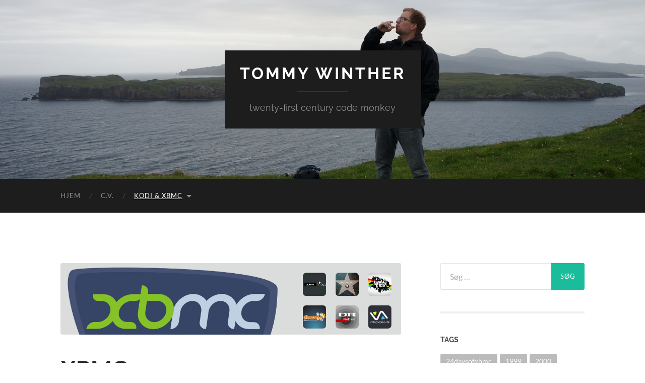

--- FILE ---
content_type: text/html; charset=UTF-8
request_url: https://tommy.winther.nu/wordpress/xbmc/
body_size: 9358
content:
<!DOCTYPE html>

<html lang="da-DK">

	<head>

		<meta http-equiv="content-type" content="text/html" charset="UTF-8" />
		<meta name="viewport" content="width=device-width, initial-scale=1.0" >

		<link rel="profile" href="http://gmpg.org/xfn/11">

		<title>XBMC &#8211; Tommy Winther</title>
<meta name='robots' content='max-image-preview:large' />
	<style>img:is([sizes="auto" i], [sizes^="auto," i]) { contain-intrinsic-size: 3000px 1500px }</style>
	<link rel="alternate" type="application/rss+xml" title="Tommy Winther &raquo; Feed" href="https://tommy.winther.nu/wordpress/feed/" />
<link rel="alternate" type="application/rss+xml" title="Tommy Winther &raquo;-kommentar-feed" href="https://tommy.winther.nu/wordpress/comments/feed/" />
<link rel="alternate" type="application/rss+xml" title="Tommy Winther &raquo; XBMC-kommentar-feed" href="https://tommy.winther.nu/wordpress/xbmc/feed/" />
<script type="text/javascript">
/* <![CDATA[ */
window._wpemojiSettings = {"baseUrl":"https:\/\/s.w.org\/images\/core\/emoji\/16.0.1\/72x72\/","ext":".png","svgUrl":"https:\/\/s.w.org\/images\/core\/emoji\/16.0.1\/svg\/","svgExt":".svg","source":{"concatemoji":"https:\/\/tommy.winther.nu\/wordpress\/wp-includes\/js\/wp-emoji-release.min.js?ver=6.8.3"}};
/*! This file is auto-generated */
!function(s,n){var o,i,e;function c(e){try{var t={supportTests:e,timestamp:(new Date).valueOf()};sessionStorage.setItem(o,JSON.stringify(t))}catch(e){}}function p(e,t,n){e.clearRect(0,0,e.canvas.width,e.canvas.height),e.fillText(t,0,0);var t=new Uint32Array(e.getImageData(0,0,e.canvas.width,e.canvas.height).data),a=(e.clearRect(0,0,e.canvas.width,e.canvas.height),e.fillText(n,0,0),new Uint32Array(e.getImageData(0,0,e.canvas.width,e.canvas.height).data));return t.every(function(e,t){return e===a[t]})}function u(e,t){e.clearRect(0,0,e.canvas.width,e.canvas.height),e.fillText(t,0,0);for(var n=e.getImageData(16,16,1,1),a=0;a<n.data.length;a++)if(0!==n.data[a])return!1;return!0}function f(e,t,n,a){switch(t){case"flag":return n(e,"\ud83c\udff3\ufe0f\u200d\u26a7\ufe0f","\ud83c\udff3\ufe0f\u200b\u26a7\ufe0f")?!1:!n(e,"\ud83c\udde8\ud83c\uddf6","\ud83c\udde8\u200b\ud83c\uddf6")&&!n(e,"\ud83c\udff4\udb40\udc67\udb40\udc62\udb40\udc65\udb40\udc6e\udb40\udc67\udb40\udc7f","\ud83c\udff4\u200b\udb40\udc67\u200b\udb40\udc62\u200b\udb40\udc65\u200b\udb40\udc6e\u200b\udb40\udc67\u200b\udb40\udc7f");case"emoji":return!a(e,"\ud83e\udedf")}return!1}function g(e,t,n,a){var r="undefined"!=typeof WorkerGlobalScope&&self instanceof WorkerGlobalScope?new OffscreenCanvas(300,150):s.createElement("canvas"),o=r.getContext("2d",{willReadFrequently:!0}),i=(o.textBaseline="top",o.font="600 32px Arial",{});return e.forEach(function(e){i[e]=t(o,e,n,a)}),i}function t(e){var t=s.createElement("script");t.src=e,t.defer=!0,s.head.appendChild(t)}"undefined"!=typeof Promise&&(o="wpEmojiSettingsSupports",i=["flag","emoji"],n.supports={everything:!0,everythingExceptFlag:!0},e=new Promise(function(e){s.addEventListener("DOMContentLoaded",e,{once:!0})}),new Promise(function(t){var n=function(){try{var e=JSON.parse(sessionStorage.getItem(o));if("object"==typeof e&&"number"==typeof e.timestamp&&(new Date).valueOf()<e.timestamp+604800&&"object"==typeof e.supportTests)return e.supportTests}catch(e){}return null}();if(!n){if("undefined"!=typeof Worker&&"undefined"!=typeof OffscreenCanvas&&"undefined"!=typeof URL&&URL.createObjectURL&&"undefined"!=typeof Blob)try{var e="postMessage("+g.toString()+"("+[JSON.stringify(i),f.toString(),p.toString(),u.toString()].join(",")+"));",a=new Blob([e],{type:"text/javascript"}),r=new Worker(URL.createObjectURL(a),{name:"wpTestEmojiSupports"});return void(r.onmessage=function(e){c(n=e.data),r.terminate(),t(n)})}catch(e){}c(n=g(i,f,p,u))}t(n)}).then(function(e){for(var t in e)n.supports[t]=e[t],n.supports.everything=n.supports.everything&&n.supports[t],"flag"!==t&&(n.supports.everythingExceptFlag=n.supports.everythingExceptFlag&&n.supports[t]);n.supports.everythingExceptFlag=n.supports.everythingExceptFlag&&!n.supports.flag,n.DOMReady=!1,n.readyCallback=function(){n.DOMReady=!0}}).then(function(){return e}).then(function(){var e;n.supports.everything||(n.readyCallback(),(e=n.source||{}).concatemoji?t(e.concatemoji):e.wpemoji&&e.twemoji&&(t(e.twemoji),t(e.wpemoji)))}))}((window,document),window._wpemojiSettings);
/* ]]> */
</script>
<style id='wp-emoji-styles-inline-css' type='text/css'>

	img.wp-smiley, img.emoji {
		display: inline !important;
		border: none !important;
		box-shadow: none !important;
		height: 1em !important;
		width: 1em !important;
		margin: 0 0.07em !important;
		vertical-align: -0.1em !important;
		background: none !important;
		padding: 0 !important;
	}
</style>
<link rel='stylesheet' id='wp-block-library-css' href='https://tommy.winther.nu/wordpress/wp-includes/css/dist/block-library/style.min.css?ver=6.8.3' type='text/css' media='all' />
<style id='classic-theme-styles-inline-css' type='text/css'>
/*! This file is auto-generated */
.wp-block-button__link{color:#fff;background-color:#32373c;border-radius:9999px;box-shadow:none;text-decoration:none;padding:calc(.667em + 2px) calc(1.333em + 2px);font-size:1.125em}.wp-block-file__button{background:#32373c;color:#fff;text-decoration:none}
</style>
<style id='global-styles-inline-css' type='text/css'>
:root{--wp--preset--aspect-ratio--square: 1;--wp--preset--aspect-ratio--4-3: 4/3;--wp--preset--aspect-ratio--3-4: 3/4;--wp--preset--aspect-ratio--3-2: 3/2;--wp--preset--aspect-ratio--2-3: 2/3;--wp--preset--aspect-ratio--16-9: 16/9;--wp--preset--aspect-ratio--9-16: 9/16;--wp--preset--color--black: #000000;--wp--preset--color--cyan-bluish-gray: #abb8c3;--wp--preset--color--white: #fff;--wp--preset--color--pale-pink: #f78da7;--wp--preset--color--vivid-red: #cf2e2e;--wp--preset--color--luminous-vivid-orange: #ff6900;--wp--preset--color--luminous-vivid-amber: #fcb900;--wp--preset--color--light-green-cyan: #7bdcb5;--wp--preset--color--vivid-green-cyan: #00d084;--wp--preset--color--pale-cyan-blue: #8ed1fc;--wp--preset--color--vivid-cyan-blue: #0693e3;--wp--preset--color--vivid-purple: #9b51e0;--wp--preset--color--accent: #1abc9c;--wp--preset--color--dark-gray: #444;--wp--preset--color--medium-gray: #666;--wp--preset--color--light-gray: #888;--wp--preset--gradient--vivid-cyan-blue-to-vivid-purple: linear-gradient(135deg,rgba(6,147,227,1) 0%,rgb(155,81,224) 100%);--wp--preset--gradient--light-green-cyan-to-vivid-green-cyan: linear-gradient(135deg,rgb(122,220,180) 0%,rgb(0,208,130) 100%);--wp--preset--gradient--luminous-vivid-amber-to-luminous-vivid-orange: linear-gradient(135deg,rgba(252,185,0,1) 0%,rgba(255,105,0,1) 100%);--wp--preset--gradient--luminous-vivid-orange-to-vivid-red: linear-gradient(135deg,rgba(255,105,0,1) 0%,rgb(207,46,46) 100%);--wp--preset--gradient--very-light-gray-to-cyan-bluish-gray: linear-gradient(135deg,rgb(238,238,238) 0%,rgb(169,184,195) 100%);--wp--preset--gradient--cool-to-warm-spectrum: linear-gradient(135deg,rgb(74,234,220) 0%,rgb(151,120,209) 20%,rgb(207,42,186) 40%,rgb(238,44,130) 60%,rgb(251,105,98) 80%,rgb(254,248,76) 100%);--wp--preset--gradient--blush-light-purple: linear-gradient(135deg,rgb(255,206,236) 0%,rgb(152,150,240) 100%);--wp--preset--gradient--blush-bordeaux: linear-gradient(135deg,rgb(254,205,165) 0%,rgb(254,45,45) 50%,rgb(107,0,62) 100%);--wp--preset--gradient--luminous-dusk: linear-gradient(135deg,rgb(255,203,112) 0%,rgb(199,81,192) 50%,rgb(65,88,208) 100%);--wp--preset--gradient--pale-ocean: linear-gradient(135deg,rgb(255,245,203) 0%,rgb(182,227,212) 50%,rgb(51,167,181) 100%);--wp--preset--gradient--electric-grass: linear-gradient(135deg,rgb(202,248,128) 0%,rgb(113,206,126) 100%);--wp--preset--gradient--midnight: linear-gradient(135deg,rgb(2,3,129) 0%,rgb(40,116,252) 100%);--wp--preset--font-size--small: 16px;--wp--preset--font-size--medium: 20px;--wp--preset--font-size--large: 24px;--wp--preset--font-size--x-large: 42px;--wp--preset--font-size--regular: 19px;--wp--preset--font-size--larger: 32px;--wp--preset--spacing--20: 0.44rem;--wp--preset--spacing--30: 0.67rem;--wp--preset--spacing--40: 1rem;--wp--preset--spacing--50: 1.5rem;--wp--preset--spacing--60: 2.25rem;--wp--preset--spacing--70: 3.38rem;--wp--preset--spacing--80: 5.06rem;--wp--preset--shadow--natural: 6px 6px 9px rgba(0, 0, 0, 0.2);--wp--preset--shadow--deep: 12px 12px 50px rgba(0, 0, 0, 0.4);--wp--preset--shadow--sharp: 6px 6px 0px rgba(0, 0, 0, 0.2);--wp--preset--shadow--outlined: 6px 6px 0px -3px rgba(255, 255, 255, 1), 6px 6px rgba(0, 0, 0, 1);--wp--preset--shadow--crisp: 6px 6px 0px rgba(0, 0, 0, 1);}:where(.is-layout-flex){gap: 0.5em;}:where(.is-layout-grid){gap: 0.5em;}body .is-layout-flex{display: flex;}.is-layout-flex{flex-wrap: wrap;align-items: center;}.is-layout-flex > :is(*, div){margin: 0;}body .is-layout-grid{display: grid;}.is-layout-grid > :is(*, div){margin: 0;}:where(.wp-block-columns.is-layout-flex){gap: 2em;}:where(.wp-block-columns.is-layout-grid){gap: 2em;}:where(.wp-block-post-template.is-layout-flex){gap: 1.25em;}:where(.wp-block-post-template.is-layout-grid){gap: 1.25em;}.has-black-color{color: var(--wp--preset--color--black) !important;}.has-cyan-bluish-gray-color{color: var(--wp--preset--color--cyan-bluish-gray) !important;}.has-white-color{color: var(--wp--preset--color--white) !important;}.has-pale-pink-color{color: var(--wp--preset--color--pale-pink) !important;}.has-vivid-red-color{color: var(--wp--preset--color--vivid-red) !important;}.has-luminous-vivid-orange-color{color: var(--wp--preset--color--luminous-vivid-orange) !important;}.has-luminous-vivid-amber-color{color: var(--wp--preset--color--luminous-vivid-amber) !important;}.has-light-green-cyan-color{color: var(--wp--preset--color--light-green-cyan) !important;}.has-vivid-green-cyan-color{color: var(--wp--preset--color--vivid-green-cyan) !important;}.has-pale-cyan-blue-color{color: var(--wp--preset--color--pale-cyan-blue) !important;}.has-vivid-cyan-blue-color{color: var(--wp--preset--color--vivid-cyan-blue) !important;}.has-vivid-purple-color{color: var(--wp--preset--color--vivid-purple) !important;}.has-black-background-color{background-color: var(--wp--preset--color--black) !important;}.has-cyan-bluish-gray-background-color{background-color: var(--wp--preset--color--cyan-bluish-gray) !important;}.has-white-background-color{background-color: var(--wp--preset--color--white) !important;}.has-pale-pink-background-color{background-color: var(--wp--preset--color--pale-pink) !important;}.has-vivid-red-background-color{background-color: var(--wp--preset--color--vivid-red) !important;}.has-luminous-vivid-orange-background-color{background-color: var(--wp--preset--color--luminous-vivid-orange) !important;}.has-luminous-vivid-amber-background-color{background-color: var(--wp--preset--color--luminous-vivid-amber) !important;}.has-light-green-cyan-background-color{background-color: var(--wp--preset--color--light-green-cyan) !important;}.has-vivid-green-cyan-background-color{background-color: var(--wp--preset--color--vivid-green-cyan) !important;}.has-pale-cyan-blue-background-color{background-color: var(--wp--preset--color--pale-cyan-blue) !important;}.has-vivid-cyan-blue-background-color{background-color: var(--wp--preset--color--vivid-cyan-blue) !important;}.has-vivid-purple-background-color{background-color: var(--wp--preset--color--vivid-purple) !important;}.has-black-border-color{border-color: var(--wp--preset--color--black) !important;}.has-cyan-bluish-gray-border-color{border-color: var(--wp--preset--color--cyan-bluish-gray) !important;}.has-white-border-color{border-color: var(--wp--preset--color--white) !important;}.has-pale-pink-border-color{border-color: var(--wp--preset--color--pale-pink) !important;}.has-vivid-red-border-color{border-color: var(--wp--preset--color--vivid-red) !important;}.has-luminous-vivid-orange-border-color{border-color: var(--wp--preset--color--luminous-vivid-orange) !important;}.has-luminous-vivid-amber-border-color{border-color: var(--wp--preset--color--luminous-vivid-amber) !important;}.has-light-green-cyan-border-color{border-color: var(--wp--preset--color--light-green-cyan) !important;}.has-vivid-green-cyan-border-color{border-color: var(--wp--preset--color--vivid-green-cyan) !important;}.has-pale-cyan-blue-border-color{border-color: var(--wp--preset--color--pale-cyan-blue) !important;}.has-vivid-cyan-blue-border-color{border-color: var(--wp--preset--color--vivid-cyan-blue) !important;}.has-vivid-purple-border-color{border-color: var(--wp--preset--color--vivid-purple) !important;}.has-vivid-cyan-blue-to-vivid-purple-gradient-background{background: var(--wp--preset--gradient--vivid-cyan-blue-to-vivid-purple) !important;}.has-light-green-cyan-to-vivid-green-cyan-gradient-background{background: var(--wp--preset--gradient--light-green-cyan-to-vivid-green-cyan) !important;}.has-luminous-vivid-amber-to-luminous-vivid-orange-gradient-background{background: var(--wp--preset--gradient--luminous-vivid-amber-to-luminous-vivid-orange) !important;}.has-luminous-vivid-orange-to-vivid-red-gradient-background{background: var(--wp--preset--gradient--luminous-vivid-orange-to-vivid-red) !important;}.has-very-light-gray-to-cyan-bluish-gray-gradient-background{background: var(--wp--preset--gradient--very-light-gray-to-cyan-bluish-gray) !important;}.has-cool-to-warm-spectrum-gradient-background{background: var(--wp--preset--gradient--cool-to-warm-spectrum) !important;}.has-blush-light-purple-gradient-background{background: var(--wp--preset--gradient--blush-light-purple) !important;}.has-blush-bordeaux-gradient-background{background: var(--wp--preset--gradient--blush-bordeaux) !important;}.has-luminous-dusk-gradient-background{background: var(--wp--preset--gradient--luminous-dusk) !important;}.has-pale-ocean-gradient-background{background: var(--wp--preset--gradient--pale-ocean) !important;}.has-electric-grass-gradient-background{background: var(--wp--preset--gradient--electric-grass) !important;}.has-midnight-gradient-background{background: var(--wp--preset--gradient--midnight) !important;}.has-small-font-size{font-size: var(--wp--preset--font-size--small) !important;}.has-medium-font-size{font-size: var(--wp--preset--font-size--medium) !important;}.has-large-font-size{font-size: var(--wp--preset--font-size--large) !important;}.has-x-large-font-size{font-size: var(--wp--preset--font-size--x-large) !important;}
:where(.wp-block-post-template.is-layout-flex){gap: 1.25em;}:where(.wp-block-post-template.is-layout-grid){gap: 1.25em;}
:where(.wp-block-columns.is-layout-flex){gap: 2em;}:where(.wp-block-columns.is-layout-grid){gap: 2em;}
:root :where(.wp-block-pullquote){font-size: 1.5em;line-height: 1.6;}
</style>
<link rel='stylesheet' id='hemingway_googleFonts-css' href='https://tommy.winther.nu/wordpress/wp-content/themes/hemingway/assets/css/fonts.css' type='text/css' media='all' />
<link rel='stylesheet' id='hemingway_style-css' href='https://tommy.winther.nu/wordpress/wp-content/themes/hemingway/style.css?ver=2.3.2' type='text/css' media='all' />
<script type="text/javascript" src="https://tommy.winther.nu/wordpress/wp-includes/js/jquery/jquery.min.js?ver=3.7.1" id="jquery-core-js"></script>
<script type="text/javascript" src="https://tommy.winther.nu/wordpress/wp-includes/js/jquery/jquery-migrate.min.js?ver=3.4.1" id="jquery-migrate-js"></script>
<link rel="https://api.w.org/" href="https://tommy.winther.nu/wordpress/wp-json/" /><link rel="alternate" title="JSON" type="application/json" href="https://tommy.winther.nu/wordpress/wp-json/wp/v2/pages/701" /><link rel="EditURI" type="application/rsd+xml" title="RSD" href="https://tommy.winther.nu/wordpress/xmlrpc.php?rsd" />
<meta name="generator" content="WordPress 6.8.3" />
<link rel="canonical" href="https://tommy.winther.nu/wordpress/xbmc/" />
<link rel='shortlink' href='https://tommy.winther.nu/wordpress/?p=701' />
<link rel="alternate" title="oEmbed (JSON)" type="application/json+oembed" href="https://tommy.winther.nu/wordpress/wp-json/oembed/1.0/embed?url=https%3A%2F%2Ftommy.winther.nu%2Fwordpress%2Fxbmc%2F" />
<link rel="alternate" title="oEmbed (XML)" type="text/xml+oembed" href="https://tommy.winther.nu/wordpress/wp-json/oembed/1.0/embed?url=https%3A%2F%2Ftommy.winther.nu%2Fwordpress%2Fxbmc%2F&#038;format=xml" />
		<style type="text/css" id="wp-custom-css">
			.header {
	background-position: top;
}		</style>
		
	</head>
	
	<body class="wp-singular page-template-default page page-id-701 page-parent wp-theme-hemingway">

		
		<a class="skip-link button" href="#site-content">Skip to the content</a>
	
		<div class="big-wrapper">
	
			<div class="header-cover section bg-dark-light no-padding">

						
				<div class="header section" style="background-image: url( https://tommy.winther.nu/wordpress/../files/2014/09/cropped-176-Tommy-nyder-en-dram-på-toppen-af-Oronsay.jpg );">
							
					<div class="header-inner section-inner">
					
											
							<div class="blog-info">
							
																	<div class="blog-title">
										<a href="https://tommy.winther.nu/wordpress" rel="home">Tommy Winther</a>
									</div>
																
																	<p class="blog-description">twenty-first century code monkey</p>
															
							</div><!-- .blog-info -->
							
															
					</div><!-- .header-inner -->
								
				</div><!-- .header -->
			
			</div><!-- .bg-dark -->
			
			<div class="navigation section no-padding bg-dark">
			
				<div class="navigation-inner section-inner group">
				
					<div class="toggle-container section-inner hidden">
			
						<button type="button" class="nav-toggle toggle">
							<div class="bar"></div>
							<div class="bar"></div>
							<div class="bar"></div>
							<span class="screen-reader-text">Toggle mobile menu</span>
						</button>
						
						<button type="button" class="search-toggle toggle">
							<div class="metal"></div>
							<div class="glass"></div>
							<div class="handle"></div>
							<span class="screen-reader-text">Toggle search field</span>
						</button>
											
					</div><!-- .toggle-container -->
					
					<div class="blog-search hidden">
						<form role="search" method="get" class="search-form" action="https://tommy.winther.nu/wordpress/">
				<label>
					<span class="screen-reader-text">Søg efter:</span>
					<input type="search" class="search-field" placeholder="Søg &hellip;" value="" name="s" />
				</label>
				<input type="submit" class="search-submit" value="Søg" />
			</form>					</div><!-- .blog-search -->
				
					<ul class="blog-menu">
						<li id="menu-item-822" class="menu-item menu-item-type-custom menu-item-object-custom menu-item-822"><a href="/wordpress/">Hjem</a></li>
<li id="menu-item-821" class="menu-item menu-item-type-post_type menu-item-object-page menu-item-821"><a href="https://tommy.winther.nu/wordpress/c-v/">C.V.</a></li>
<li id="menu-item-820" class="menu-item menu-item-type-post_type menu-item-object-page current-menu-item page_item page-item-701 current_page_item menu-item-has-children menu-item-820"><a href="https://tommy.winther.nu/wordpress/xbmc/" aria-current="page">Kodi &#038; XBMC</a>
<ul class="sub-menu">
	<li id="menu-item-827" class="menu-item menu-item-type-post_type menu-item-object-page menu-item-827"><a href="https://tommy.winther.nu/wordpress/xbmc/xbmc-danske-addons/">Danske addons</a></li>
	<li id="menu-item-826" class="menu-item menu-item-type-post_type menu-item-object-page menu-item-826"><a href="https://tommy.winther.nu/wordpress/xbmc/xbmc-faq/">Ofte stillede spørgsmål</a></li>
	<li id="menu-item-2905" class="menu-item menu-item-type-post_type menu-item-object-page menu-item-2905"><a href="https://tommy.winther.nu/wordpress/xbmc/24-dage-med-xbmc-oversigt/">24 dage med XBMC oversigt</a></li>
	<li id="menu-item-825" class="menu-item menu-item-type-post_type menu-item-object-page menu-item-825"><a href="https://tommy.winther.nu/wordpress/xbmc/xbmc-addon-tutorial/">XBMC addon tutorial</a></li>
	<li id="menu-item-824" class="menu-item menu-item-type-post_type menu-item-object-page menu-item-824"><a href="https://tommy.winther.nu/wordpress/xbmc/sadan-installerer-du-addons/">Sådan installerer du addons</a></li>
	<li id="menu-item-823" class="menu-item menu-item-type-post_type menu-item-object-page menu-item-823"><a href="https://tommy.winther.nu/wordpress/xbmc/addons-i-xbmc4xbox/">Addons i XBMC4XBOX</a></li>
	<li id="menu-item-2101" class="menu-item menu-item-type-custom menu-item-object-custom menu-item-2101"><a href="http://tommy.winther.nu/moviequiz/">Movie Quiz for XBMC</a></li>
	<li id="menu-item-817" class="menu-item menu-item-type-custom menu-item-object-custom menu-item-817"><a href="http://github.com/twinther">Fork me on github</a></li>
</ul>
</li>
					 </ul><!-- .blog-menu -->
					 
					 <ul class="mobile-menu">
					
						<li class="menu-item menu-item-type-custom menu-item-object-custom menu-item-822"><a href="/wordpress/">Hjem</a></li>
<li class="menu-item menu-item-type-post_type menu-item-object-page menu-item-821"><a href="https://tommy.winther.nu/wordpress/c-v/">C.V.</a></li>
<li class="menu-item menu-item-type-post_type menu-item-object-page current-menu-item page_item page-item-701 current_page_item menu-item-has-children menu-item-820"><a href="https://tommy.winther.nu/wordpress/xbmc/" aria-current="page">Kodi &#038; XBMC</a>
<ul class="sub-menu">
	<li class="menu-item menu-item-type-post_type menu-item-object-page menu-item-827"><a href="https://tommy.winther.nu/wordpress/xbmc/xbmc-danske-addons/">Danske addons</a></li>
	<li class="menu-item menu-item-type-post_type menu-item-object-page menu-item-826"><a href="https://tommy.winther.nu/wordpress/xbmc/xbmc-faq/">Ofte stillede spørgsmål</a></li>
	<li class="menu-item menu-item-type-post_type menu-item-object-page menu-item-2905"><a href="https://tommy.winther.nu/wordpress/xbmc/24-dage-med-xbmc-oversigt/">24 dage med XBMC oversigt</a></li>
	<li class="menu-item menu-item-type-post_type menu-item-object-page menu-item-825"><a href="https://tommy.winther.nu/wordpress/xbmc/xbmc-addon-tutorial/">XBMC addon tutorial</a></li>
	<li class="menu-item menu-item-type-post_type menu-item-object-page menu-item-824"><a href="https://tommy.winther.nu/wordpress/xbmc/sadan-installerer-du-addons/">Sådan installerer du addons</a></li>
	<li class="menu-item menu-item-type-post_type menu-item-object-page menu-item-823"><a href="https://tommy.winther.nu/wordpress/xbmc/addons-i-xbmc4xbox/">Addons i XBMC4XBOX</a></li>
	<li class="menu-item menu-item-type-custom menu-item-object-custom menu-item-2101"><a href="http://tommy.winther.nu/moviequiz/">Movie Quiz for XBMC</a></li>
	<li class="menu-item menu-item-type-custom menu-item-object-custom menu-item-817"><a href="http://github.com/twinther">Fork me on github</a></li>
</ul>
</li>
						
					 </ul><!-- .mobile-menu -->
				 
				</div><!-- .navigation-inner -->
				
			</div><!-- .navigation -->
<main class="wrapper section-inner group" id="site-content">

	<div class="content left">

		<div class="posts">
												        
			<article id="post-701" class="post-701 page type-page status-publish has-post-thumbnail hentry">

	<div class="post-header">

		
								
			<figure class="featured-media">

							
					<a href="https://tommy.winther.nu/wordpress/xbmc/" rel="bookmark">
						<img width="676" height="142" src="https://tommy.winther.nu/wordpress/../files/2011/08/xbmc-info21.png" class="attachment-post-image size-post-image wp-post-image" alt="" decoding="async" fetchpriority="high" srcset="https://tommy.winther.nu/wordpress/../files/2011/08/xbmc-info21.png 940w, https://tommy.winther.nu/wordpress/../files/2011/08/xbmc-info21-300x63.png 300w" sizes="(max-width: 676px) 100vw, 676px" />					</a>

					
										
			</figure><!-- .featured-media -->
				
						
				<h1 class="post-title entry-title">
											XBMC									</h1>

						
	</div><!-- .post-header -->
																					
	<div class="post-content entry-content">
	
		<p>“<em>Hi, my name is Tommy and I&#8217;m an XBMC addict&#8230;</em>„<br />
Welcome to my personal blog, I write mostly about my work on XBMC addons, which includes the Movie Quiz, TV Guide, and a long list of Danish addons: Danish Live TV, DR NU Player, VideoVideo HD and YouSee web-tv among others.</p>
<p>Velkommen til min personlige blog, jeg skriver mest om mit arbejde med XBMC addons, som inkluderer Movie Quiz&#8217;en, TV Guiden og en lang liste af danske addons: blandt andet Danish Live TV, DR NU Player, VideoVideo HD og YouSee web-tv.</p>
<p>Vil du prøve mine addons kommer du lettest i gang ved at installere dem direkte inde fra XBMC. Du kan nemt installere Danish Live TV med disse få trin:</p>
<blockquote><p>Sådan ser du DR1 med Danish Live TV addon&#8217;en i XBMC</p>
<ol>
<li>Start XBMC</li>
<li>Gå til System → Add-ons → Alle add-ons →Video Add-ons→ Danish Live TV →Installer</li>
<li>Gå tilbage til hovedskærmen i XBMC og derefter Video → Video add-ons → Danish Live TV → Danmarks Radio → DR1</li>
</ol>
</blockquote>
<p>Jeg har også skrevet et par guides om hvordan du <a title="Sådan installerer du addons" href="http://tommy.winther.nu/wordpress/xbmc/sadan-installerer-du-addons/">installerer addons</a>, hvordan du får mine addons til at virke i <a title="Addons i XBMC4XBOX" href="http://tommy.winther.nu/wordpress/xbmc/addons-i-xbmc4xbox/">XBMC4XBOX</a> og hvordan du selv kommer igang med at lave addons i min <a title="XBMC addon tutorial" href="http://tommy.winther.nu/wordpress/xbmc/xbmc-addon-tutorial/">XBMC addon tutorial</a>. Har du konkrete spørgsmål er du velkommen til at skrive en kommentar og til at deltage i debatten i mine <a href="/wordpress/forums/">fora</a>, men jeg vil bede dig om at kigge mine <a href="/wordpress/tag/xbmc/">indlæg om XBMC</a> igennem og ikke mindst mine <a title="Ofte stillede spørgsmål" href="http://tommy.winther.nu/wordpress/xbmc/xbmc-faq/">Ofte stillede spørgsmål</a> først, da jeg får mange gentagne spørgsmål 🙂</p>
<h2>Oversigt</h2>
<ul>
<li><a href="/wordpress/tag/xbmc/">Blog indlæg om XBMC</a></li>
<li><a title="Addons i XBMC4XBOX" href="http://tommy.winther.nu/wordpress/xbmc/addons-i-xbmc4xbox/">Addons i XBMC4XBOX</a></li>
<li><a title="Danske addons" href="http://tommy.winther.nu/wordpress/xbmc-2/xbmc-danske-addons/">Danske addons</a></li>
<li><a title="Ofte stillede spørgsmål" href="http://tommy.winther.nu/wordpress/xbmc-2/xbmc-faq/">Ofte stillede spørgsmål</a></li>
<li><a title="Sådan installerer du addons" href="http://tommy.winther.nu/wordpress/xbmc/sadan-installerer-du-addons/">Sådan installerer du addons</a></li>
<li><a title="XBMC addon tutorial" href="http://tommy.winther.nu/wordpress/xbmc/xbmc-addon-tutorial/">XBMC addon tutorial</a></li>
</ul>
							
	</div><!-- .post-content -->
				
	
	<div class="comments">
	
		<a name="comments"></a>
			
		<h2 class="comments-title">
		
			1 Kommentar			
		</h2>

		<ol class="commentlist">
					<li class="comment byuser comment-author-tommy bypostauthor even thread-even depth-1" id="li-comment-10050">
		
			<div id="comment-10050" class="comment">
			
				<div class="comment-meta comment-author vcard">
								
					<img alt='' src='https://secure.gravatar.com/avatar/9255a6eb7ee6210138ee78fd2213558c6199869fd2c2b1bba8596a9ab618d747?s=120&#038;d=monsterid&#038;r=g' srcset='https://secure.gravatar.com/avatar/9255a6eb7ee6210138ee78fd2213558c6199869fd2c2b1bba8596a9ab618d747?s=240&#038;d=monsterid&#038;r=g 2x' class='avatar avatar-120 photo' height='120' width='120' decoding='async'/>
					<div class="comment-meta-content">
												
						<cite class="fn"><a href="http://tommy.winther.nu" class="url" rel="ugc">Tommy</a> <span class="post-author"> (Forfatter)</span></cite>						
						<p>
														<time datetime="2014-04-18T19:30:40+02:00" title="18. april 2014 at 19:30">
								18. april 2014 at 19:30							</time>
						</p>
						
					</div><!-- .comment-meta-content -->
					
				</div><!-- .comment-meta -->

				<div class="comment-content post-content">
				
									
					<p>For at undgå virvaret af spørgsmål og svar lukker jeg for kommentarer på denne side.<br />
Stil i stedet spørgsmålet via mit <a href="/wordpress/forums" rel="nofollow">fora</a>.</p>
<p>På forhånd tak,<br />
Tommy</p>
					
					<div class="comment-actions group">
					
												
																	
					</div><!-- .comment-actions -->
					
				</div><!-- .comment-content -->

			</div><!-- .comment-## -->
		</li><!-- #comment-## -->
		</ol>
		
					
				
			<div class="comment-nav-below group" role="navigation">
								
				<div class="post-nav-older"><a href="https://tommy.winther.nu/wordpress/xbmc/comment-page-2/#comments" >&laquo; Ældre<span> kommentarer</span></a></div>
				
				<div class="post-nav-newer"></div>
								
			</div><!-- .comment-nav-below -->
			
				
	</div><!-- /comments -->
	
	
</article><!-- .post -->			
		</div><!-- .posts -->
	
	</div><!-- .content -->

		
		
	<div class="sidebar right" role="complementary">
		<div id="search-6" class="widget widget_search"><div class="widget-content"><form role="search" method="get" class="search-form" action="https://tommy.winther.nu/wordpress/">
				<label>
					<span class="screen-reader-text">Søg efter:</span>
					<input type="search" class="search-field" placeholder="Søg &hellip;" value="" name="s" />
				</label>
				<input type="submit" class="search-submit" value="Søg" />
			</form></div></div><div id="tag_cloud-6" class="widget widget_tag_cloud"><div class="widget-content"><h3 class="widget-title">Tags</h3><div class="tagcloud"><a href="https://tommy.winther.nu/wordpress/tag/24daysofxbmc/" class="tag-cloud-link tag-link-84 tag-link-position-1" style="font-size: 22pt;" aria-label="24daysofxbmc (48 elementer)">24daysofxbmc</a>
<a href="https://tommy.winther.nu/wordpress/tag/1999/" class="tag-cloud-link tag-link-57 tag-link-position-2" style="font-size: 8pt;" aria-label="1999 (2 elementer)">1999</a>
<a href="https://tommy.winther.nu/wordpress/tag/2000/" class="tag-cloud-link tag-link-59 tag-link-position-3" style="font-size: 9.3884297520661pt;" aria-label="2000 (3 elementer)">2000</a>
<a href="https://tommy.winther.nu/wordpress/tag/addon/" class="tag-cloud-link tag-link-66 tag-link-position-4" style="font-size: 12.280991735537pt;" aria-label="addon (6 elementer)">addon</a>
<a href="https://tommy.winther.nu/wordpress/tag/amiga/" class="tag-cloud-link tag-link-61 tag-link-position-5" style="font-size: 8pt;" aria-label="amiga (2 elementer)">amiga</a>
<a href="https://tommy.winther.nu/wordpress/tag/android/" class="tag-cloud-link tag-link-36 tag-link-position-6" style="font-size: 10.545454545455pt;" aria-label="android (4 elementer)">android</a>
<a href="https://tommy.winther.nu/wordpress/tag/ark%c3%a6ologi/" class="tag-cloud-link tag-link-299 tag-link-position-7" style="font-size: 12.859504132231pt;" aria-label="Arkæologi (7 elementer)">Arkæologi</a>
<a href="https://tommy.winther.nu/wordpress/tag/beta/" class="tag-cloud-link tag-link-100 tag-link-position-8" style="font-size: 10.545454545455pt;" aria-label="beta (4 elementer)">beta</a>
<a href="https://tommy.winther.nu/wordpress/tag/bilmagasinettv/" class="tag-cloud-link tag-link-213 tag-link-position-9" style="font-size: 8pt;" aria-label="bilmagasinettv (2 elementer)">bilmagasinettv</a>
<a href="https://tommy.winther.nu/wordpress/tag/bonanza/" class="tag-cloud-link tag-link-118 tag-link-position-10" style="font-size: 14.01652892562pt;" aria-label="bonanza (9 elementer)">bonanza</a>
<a href="https://tommy.winther.nu/wordpress/tag/buggalo/" class="tag-cloud-link tag-link-91 tag-link-position-11" style="font-size: 8pt;" aria-label="buggalo (2 elementer)">buggalo</a>
<a href="https://tommy.winther.nu/wordpress/tag/danish-live-tv/" class="tag-cloud-link tag-link-97 tag-link-position-12" style="font-size: 16.330578512397pt;" aria-label="danish live tv (15 elementer)">danish live tv</a>
<a href="https://tommy.winther.nu/wordpress/tag/drm/" class="tag-cloud-link tag-link-87 tag-link-position-13" style="font-size: 8pt;" aria-label="drm (2 elementer)">drm</a>
<a href="https://tommy.winther.nu/wordpress/tag/drnu/" class="tag-cloud-link tag-link-116 tag-link-position-14" style="font-size: 15.752066115702pt;" aria-label="drnu (13 elementer)">drnu</a>
<a href="https://tommy.winther.nu/wordpress/tag/drnuplayer/" class="tag-cloud-link tag-link-130 tag-link-position-15" style="font-size: 9.3884297520661pt;" aria-label="drnuplayer (3 elementer)">drnuplayer</a>
<a href="https://tommy.winther.nu/wordpress/tag/drtv/" class="tag-cloud-link tag-link-282 tag-link-position-16" style="font-size: 12.859504132231pt;" aria-label="drtv (7 elementer)">drtv</a>
<a href="https://tommy.winther.nu/wordpress/tag/eden/" class="tag-cloud-link tag-link-88 tag-link-position-17" style="font-size: 12.280991735537pt;" aria-label="eden (6 elementer)">eden</a>
<a href="https://tommy.winther.nu/wordpress/tag/ffmpeg/" class="tag-cloud-link tag-link-75 tag-link-position-18" style="font-size: 8pt;" aria-label="ffmpeg (2 elementer)">ffmpeg</a>
<a href="https://tommy.winther.nu/wordpress/tag/gaming/" class="tag-cloud-link tag-link-295 tag-link-position-19" style="font-size: 11.471074380165pt;" aria-label="Gaming (5 elementer)">Gaming</a>
<a href="https://tommy.winther.nu/wordpress/tag/hal9k/" class="tag-cloud-link tag-link-241 tag-link-position-20" style="font-size: 9.3884297520661pt;" aria-label="hal9k (3 elementer)">hal9k</a>
<a href="https://tommy.winther.nu/wordpress/tag/hdhomerun/" class="tag-cloud-link tag-link-245 tag-link-position-21" style="font-size: 9.3884297520661pt;" aria-label="hdhomerun (3 elementer)">hdhomerun</a>
<a href="https://tommy.winther.nu/wordpress/tag/headweb/" class="tag-cloud-link tag-link-82 tag-link-position-22" style="font-size: 8pt;" aria-label="headweb (2 elementer)">headweb</a>
<a href="https://tommy.winther.nu/wordpress/tag/internet/" class="tag-cloud-link tag-link-34 tag-link-position-23" style="font-size: 14.01652892562pt;" aria-label="internet (9 elementer)">internet</a>
<a href="https://tommy.winther.nu/wordpress/tag/job/" class="tag-cloud-link tag-link-22 tag-link-position-24" style="font-size: 9.3884297520661pt;" aria-label="job (3 elementer)">job</a>
<a href="https://tommy.winther.nu/wordpress/tag/moviequiz/" class="tag-cloud-link tag-link-71 tag-link-position-25" style="font-size: 12.859504132231pt;" aria-label="moviequiz (7 elementer)">moviequiz</a>
<a href="https://tommy.winther.nu/wordpress/tag/onside/" class="tag-cloud-link tag-link-117 tag-link-position-26" style="font-size: 12.280991735537pt;" aria-label="onside (6 elementer)">onside</a>
<a href="https://tommy.winther.nu/wordpress/tag/code/" class="tag-cloud-link tag-link-296 tag-link-position-27" style="font-size: 13.438016528926pt;" aria-label="Programmering (8 elementer)">Programmering</a>
<a href="https://tommy.winther.nu/wordpress/tag/pvr/" class="tag-cloud-link tag-link-244 tag-link-position-28" style="font-size: 9.3884297520661pt;" aria-label="pvr (3 elementer)">pvr</a>
<a href="https://tommy.winther.nu/wordpress/tag/python/" class="tag-cloud-link tag-link-65 tag-link-position-29" style="font-size: 12.280991735537pt;" aria-label="python (6 elementer)">python</a>
<a href="https://tommy.winther.nu/wordpress/tag/raspberrypi/" class="tag-cloud-link tag-link-192 tag-link-position-30" style="font-size: 10.545454545455pt;" aria-label="raspberrypi (4 elementer)">raspberrypi</a>
<a href="https://tommy.winther.nu/wordpress/tag/software/" class="tag-cloud-link tag-link-40 tag-link-position-31" style="font-size: 8pt;" aria-label="software (2 elementer)">software</a>
<a href="https://tommy.winther.nu/wordpress/tag/sputnik/" class="tag-cloud-link tag-link-81 tag-link-position-32" style="font-size: 9.3884297520661pt;" aria-label="sputnik (3 elementer)">sputnik</a>
<a href="https://tommy.winther.nu/wordpress/tag/stofa/" class="tag-cloud-link tag-link-178 tag-link-position-33" style="font-size: 12.280991735537pt;" aria-label="stofa (6 elementer)">stofa</a>
<a href="https://tommy.winther.nu/wordpress/tag/support/" class="tag-cloud-link tag-link-16 tag-link-position-34" style="font-size: 9.3884297520661pt;" aria-label="support (3 elementer)">support</a>
<a href="https://tommy.winther.nu/wordpress/tag/telefon/" class="tag-cloud-link tag-link-24 tag-link-position-35" style="font-size: 9.3884297520661pt;" aria-label="telefon (3 elementer)">telefon</a>
<a href="https://tommy.winther.nu/wordpress/tag/telmore/" class="tag-cloud-link tag-link-14 tag-link-position-36" style="font-size: 9.3884297520661pt;" aria-label="telmore (3 elementer)">telmore</a>
<a href="https://tommy.winther.nu/wordpress/tag/tv2-news/" class="tag-cloud-link tag-link-108 tag-link-position-37" style="font-size: 8pt;" aria-label="tv2 news (2 elementer)">tv2 news</a>
<a href="https://tommy.winther.nu/wordpress/tag/tv3play/" class="tag-cloud-link tag-link-122 tag-link-position-38" style="font-size: 16.330578512397pt;" aria-label="tv3play (15 elementer)">tv3play</a>
<a href="https://tommy.winther.nu/wordpress/tag/tvguide/" class="tag-cloud-link tag-link-98 tag-link-position-39" style="font-size: 13.438016528926pt;" aria-label="tvguide (8 elementer)">tvguide</a>
<a href="https://tommy.winther.nu/wordpress/tag/tvheadend/" class="tag-cloud-link tag-link-246 tag-link-position-40" style="font-size: 10.545454545455pt;" aria-label="tvheadend (4 elementer)">tvheadend</a>
<a href="https://tommy.winther.nu/wordpress/tag/videovideo/" class="tag-cloud-link tag-link-188 tag-link-position-41" style="font-size: 8pt;" aria-label="videovideo (2 elementer)">videovideo</a>
<a href="https://tommy.winther.nu/wordpress/tag/wintherweb/" class="tag-cloud-link tag-link-54 tag-link-position-42" style="font-size: 11.471074380165pt;" aria-label="wintherweb (5 elementer)">wintherweb</a>
<a href="https://tommy.winther.nu/wordpress/tag/xbmc/" class="tag-cloud-link tag-link-64 tag-link-position-43" style="font-size: 14.942148760331pt;" aria-label="xbmc (11 elementer)">xbmc</a>
<a href="https://tommy.winther.nu/wordpress/tag/xmltv/" class="tag-cloud-link tag-link-99 tag-link-position-44" style="font-size: 8pt;" aria-label="xmltv (2 elementer)">xmltv</a>
<a href="https://tommy.winther.nu/wordpress/tag/yousee/" class="tag-cloud-link tag-link-33 tag-link-position-45" style="font-size: 17.487603305785pt;" aria-label="yousee (19 elementer)">yousee</a></div>
</div></div>
		<div id="recent-posts-6" class="widget widget_recent_entries"><div class="widget-content">
		<h3 class="widget-title">Seneste indlæg</h3>
		<ul>
											<li>
					<a href="https://tommy.winther.nu/wordpress/2019/01/30/dr-tv-addon/">DR TV addon</a>
									</li>
											<li>
					<a href="https://tommy.winther.nu/wordpress/2017/11/05/fejlende-addons/">Fejlende addons</a>
									</li>
											<li>
					<a href="https://tommy.winther.nu/wordpress/2017/03/18/dr-dk-bonanza-3-1-0/">DR.dk Bonanza 3.1.0</a>
									</li>
											<li>
					<a href="https://tommy.winther.nu/wordpress/2016/04/03/new-maintainer-for-tv3-play/">New maintainer for TV3 Play</a>
									</li>
											<li>
					<a href="https://tommy.winther.nu/wordpress/2016/03/19/brygloggen-for-2015/">Brygloggen for 2015</a>
									</li>
					</ul>

		</div></div>	</div><!-- .sidebar -->
	

			
</main><!-- .wrapper -->
		
	<div class="footer section large-padding bg-dark">
		
		<div class="footer-inner section-inner group">
		
			<!-- .footer-a -->
				
			<!-- .footer-b -->
								
			<!-- .footer-c -->
					
		</div><!-- .footer-inner -->
	
	</div><!-- .footer -->
	
	<div class="credits section bg-dark no-padding">
	
		<div class="credits-inner section-inner group">
	
			<p class="credits-left">
				&copy; 2025 <a href="https://tommy.winther.nu/wordpress">Tommy Winther</a>
			</p>
			
			<p class="credits-right">
				<span>Tema af <a href="https://andersnoren.se">Anders Noren</a></span> &mdash; <a title="Til toppen" class="tothetop">Op &uarr;</a>
			</p>
					
		</div><!-- .credits-inner -->
		
	</div><!-- .credits -->

</div><!-- .big-wrapper -->

<script type="speculationrules">
{"prefetch":[{"source":"document","where":{"and":[{"href_matches":"\/wordpress\/*"},{"not":{"href_matches":["\/wordpress\/wp-*.php","\/wordpress\/wp-admin\/*","\/wordpress\/..\/files\/*","\/wordpress\/wp-content\/*","\/wordpress\/wp-content\/plugins\/*","\/wordpress\/wp-content\/themes\/hemingway\/*","\/wordpress\/*\\?(.+)"]}},{"not":{"selector_matches":"a[rel~=\"nofollow\"]"}},{"not":{"selector_matches":".no-prefetch, .no-prefetch a"}}]},"eagerness":"conservative"}]}
</script>
<script type="text/javascript" src="https://tommy.winther.nu/wordpress/wp-content/themes/hemingway/assets/js/global.js?ver=2.3.2" id="hemingway_global-js"></script>
<script type="text/javascript" src="https://tommy.winther.nu/wordpress/wp-includes/js/comment-reply.min.js?ver=6.8.3" id="comment-reply-js" async="async" data-wp-strategy="async"></script>

</body>
</html>